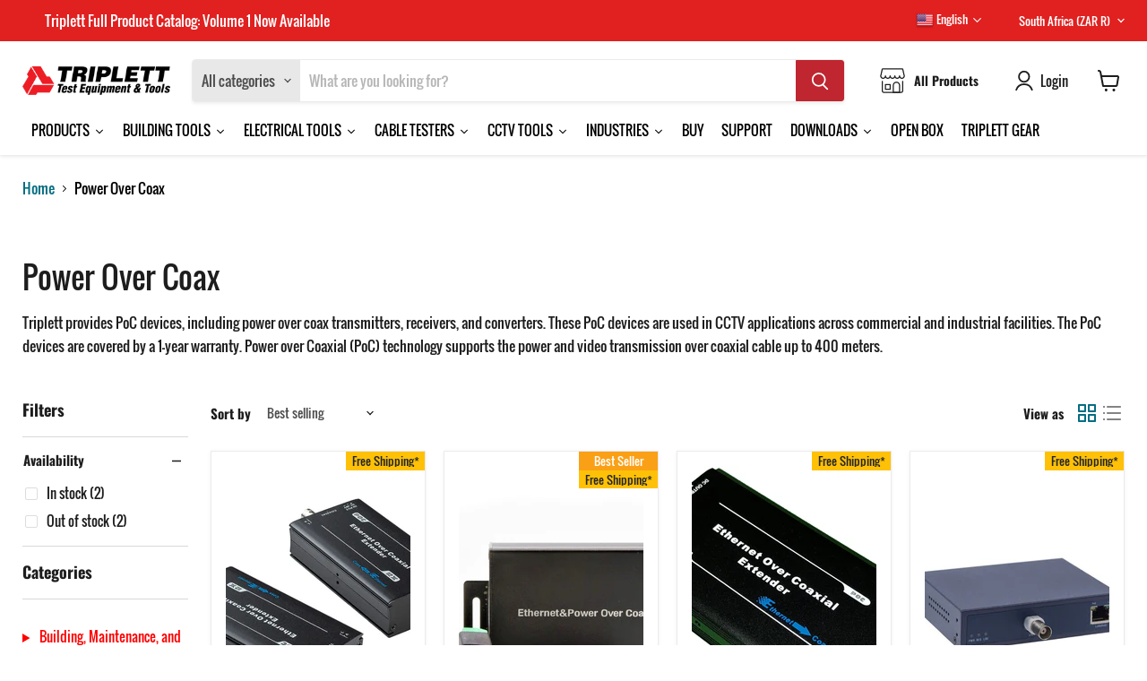

--- FILE ---
content_type: text/css
request_url: https://www.triplett.com/cdn/shop/t/44/assets/giftcard.css?v=170565821596962241581759332831
body_size: 2862
content:
@font-face{font-family:Oswald;font-weight:400;font-style:normal;font-display:auto;src:url(//www.triplett.com/cdn/fonts/oswald/oswald_n4.7760ed7a63e536050f64bb0607ff70ce07a480bd.woff2?h1=dHJpcGxldHQuY29t&h2=dHJpcGxldHQtdGVzdC10b29scy1lcXVpcG1lbnQuYWNjb3VudC5teXNob3BpZnkuY29t&hmac=0e7337946f52b5e865fb4f31c869400dbca01cb9303e62bb7b56f6ca8755510b) format("woff2"),url(//www.triplett.com/cdn/fonts/oswald/oswald_n4.ae5e497f60fc686568afe76e9ff1872693c533e9.woff?h1=dHJpcGxldHQuY29t&h2=dHJpcGxldHQtdGVzdC10b29scy1lcXVpcG1lbnQuYWNjb3VudC5teXNob3BpZnkuY29t&hmac=6b2ed1d0afdee3334a87591a30e9174d25dd0c0542bbe32b5997323384df4f4c) format("woff")}@font-face{font-family:Oswald;font-weight:700;font-style:normal;font-display:auto;src:url(//www.triplett.com/cdn/fonts/oswald/oswald_n7.b3ba3d6f1b341d51018e3cfba146932b55221727.woff2?h1=dHJpcGxldHQuY29t&h2=dHJpcGxldHQtdGVzdC10b29scy1lcXVpcG1lbnQuYWNjb3VudC5teXNob3BpZnkuY29t&hmac=105b2c871566efcd3cf5a2855be61578640143b4df495694f6aebaddb89ac390) format("woff2"),url(//www.triplett.com/cdn/fonts/oswald/oswald_n7.6cec6bed2bb070310ad90e19ea7a56b65fd83c0b.woff?h1=dHJpcGxldHQuY29t&h2=dHJpcGxldHQtdGVzdC10b29scy1lcXVpcG1lbnQuYWNjb3VudC5teXNob3BpZnkuY29t&hmac=ec262f74c1d9b60de6b2799d8329b8f916d050080f6ff10f105ab30bbbb6a55c) format("woff")}@font-face{font-family:Oswald;font-weight:400;font-style:normal;font-display:auto;src:url(//www.triplett.com/cdn/fonts/oswald/oswald_n4.7760ed7a63e536050f64bb0607ff70ce07a480bd.woff2?h1=dHJpcGxldHQuY29t&h2=dHJpcGxldHQtdGVzdC10b29scy1lcXVpcG1lbnQuYWNjb3VudC5teXNob3BpZnkuY29t&hmac=0e7337946f52b5e865fb4f31c869400dbca01cb9303e62bb7b56f6ca8755510b) format("woff2"),url(//www.triplett.com/cdn/fonts/oswald/oswald_n4.ae5e497f60fc686568afe76e9ff1872693c533e9.woff?h1=dHJpcGxldHQuY29t&h2=dHJpcGxldHQtdGVzdC10b29scy1lcXVpcG1lbnQuYWNjb3VudC5teXNob3BpZnkuY29t&hmac=6b2ed1d0afdee3334a87591a30e9174d25dd0c0542bbe32b5997323384df4f4c) format("woff")}@font-face{font-family:Oswald;font-weight:700;font-style:normal;font-display:auto;src:url(//www.triplett.com/cdn/fonts/oswald/oswald_n7.b3ba3d6f1b341d51018e3cfba146932b55221727.woff2?h1=dHJpcGxldHQuY29t&h2=dHJpcGxldHQtdGVzdC10b29scy1lcXVpcG1lbnQuYWNjb3VudC5teXNob3BpZnkuY29t&hmac=105b2c871566efcd3cf5a2855be61578640143b4df495694f6aebaddb89ac390) format("woff2"),url(//www.triplett.com/cdn/fonts/oswald/oswald_n7.6cec6bed2bb070310ad90e19ea7a56b65fd83c0b.woff?h1=dHJpcGxldHQuY29t&h2=dHJpcGxldHQtdGVzdC10b29scy1lcXVpcG1lbnQuYWNjb3VudC5teXNob3BpZnkuY29t&hmac=ec262f74c1d9b60de6b2799d8329b8f916d050080f6ff10f105ab30bbbb6a55c) format("woff")}@font-face{font-family:Oswald;font-weight:200;font-style:normal;font-display:auto;src:url(//www.triplett.com/cdn/fonts/oswald/oswald_n2.14ca1553c4d858b47dc9f36522250cf755cb3776.woff2?h1=dHJpcGxldHQuY29t&h2=dHJpcGxldHQtdGVzdC10b29scy1lcXVpcG1lbnQuYWNjb3VudC5teXNob3BpZnkuY29t&hmac=73f452f9b13840fd6c8229120157cb85d8b7f3f24661a51e2aa9aaddc3570a60) format("woff2"),url(//www.triplett.com/cdn/fonts/oswald/oswald_n2.ff416699c1319d2cac083dbc80a6e345193c85fc.woff?h1=dHJpcGxldHQuY29t&h2=dHJpcGxldHQtdGVzdC10b29scy1lcXVpcG1lbnQuYWNjb3VudC5teXNob3BpZnkuY29t&hmac=c7dd6f0519645c59b897d041145fed04bed2ff3a9c5cc70ce5da92719b13bec7) format("woff")}@font-face{font-family:Oswald;font-weight:400;font-style:normal;font-display:auto;src:url(//www.triplett.com/cdn/fonts/oswald/oswald_n4.7760ed7a63e536050f64bb0607ff70ce07a480bd.woff2?h1=dHJpcGxldHQuY29t&h2=dHJpcGxldHQtdGVzdC10b29scy1lcXVpcG1lbnQuYWNjb3VudC5teXNob3BpZnkuY29t&hmac=0e7337946f52b5e865fb4f31c869400dbca01cb9303e62bb7b56f6ca8755510b) format("woff2"),url(//www.triplett.com/cdn/fonts/oswald/oswald_n4.ae5e497f60fc686568afe76e9ff1872693c533e9.woff?h1=dHJpcGxldHQuY29t&h2=dHJpcGxldHQtdGVzdC10b29scy1lcXVpcG1lbnQuYWNjb3VudC5teXNob3BpZnkuY29t&hmac=6b2ed1d0afdee3334a87591a30e9174d25dd0c0542bbe32b5997323384df4f4c) format("woff")}@font-face{font-family:Oswald;font-weight:400;font-style:normal;font-display:auto;src:url(//www.triplett.com/cdn/fonts/oswald/oswald_n4.7760ed7a63e536050f64bb0607ff70ce07a480bd.woff2?h1=dHJpcGxldHQuY29t&h2=dHJpcGxldHQtdGVzdC10b29scy1lcXVpcG1lbnQuYWNjb3VudC5teXNob3BpZnkuY29t&hmac=0e7337946f52b5e865fb4f31c869400dbca01cb9303e62bb7b56f6ca8755510b) format("woff2"),url(//www.triplett.com/cdn/fonts/oswald/oswald_n4.ae5e497f60fc686568afe76e9ff1872693c533e9.woff?h1=dHJpcGxldHQuY29t&h2=dHJpcGxldHQtdGVzdC10b29scy1lcXVpcG1lbnQuYWNjb3VudC5teXNob3BpZnkuY29t&hmac=6b2ed1d0afdee3334a87591a30e9174d25dd0c0542bbe32b5997323384df4f4c) format("woff")}@font-face{font-family:Oswald;font-weight:400;font-style:normal;font-display:auto;src:url(//www.triplett.com/cdn/fonts/oswald/oswald_n4.7760ed7a63e536050f64bb0607ff70ce07a480bd.woff2?h1=dHJpcGxldHQuY29t&h2=dHJpcGxldHQtdGVzdC10b29scy1lcXVpcG1lbnQuYWNjb3VudC5teXNob3BpZnkuY29t&hmac=0e7337946f52b5e865fb4f31c869400dbca01cb9303e62bb7b56f6ca8755510b) format("woff2"),url(//www.triplett.com/cdn/fonts/oswald/oswald_n4.ae5e497f60fc686568afe76e9ff1872693c533e9.woff?h1=dHJpcGxldHQuY29t&h2=dHJpcGxldHQtdGVzdC10b29scy1lcXVpcG1lbnQuYWNjb3VudC5teXNob3BpZnkuY29t&hmac=6b2ed1d0afdee3334a87591a30e9174d25dd0c0542bbe32b5997323384df4f4c) format("woff")}@font-face{font-family:Oswald;font-weight:400;font-style:normal;font-display:auto;src:url(//www.triplett.com/cdn/fonts/oswald/oswald_n4.7760ed7a63e536050f64bb0607ff70ce07a480bd.woff2?h1=dHJpcGxldHQuY29t&h2=dHJpcGxldHQtdGVzdC10b29scy1lcXVpcG1lbnQuYWNjb3VudC5teXNob3BpZnkuY29t&hmac=0e7337946f52b5e865fb4f31c869400dbca01cb9303e62bb7b56f6ca8755510b) format("woff2"),url(//www.triplett.com/cdn/fonts/oswald/oswald_n4.ae5e497f60fc686568afe76e9ff1872693c533e9.woff?h1=dHJpcGxldHQuY29t&h2=dHJpcGxldHQtdGVzdC10b29scy1lcXVpcG1lbnQuYWNjb3VudC5teXNob3BpZnkuY29t&hmac=6b2ed1d0afdee3334a87591a30e9174d25dd0c0542bbe32b5997323384df4f4c) format("woff")}:root{--font-size-heading-large: 2.125rem;--font-size-heading-medium: 1.875rem;--font-size-heading-1: 1.75rem;--font-size-heading-2: 1.625rem;--font-size-heading-3: 1.5rem;--font-size-heading-4: 1.25rem;--font-size-heading-5: 1.125rem;--font-size-heading-6: 1.125rem;--font-size-body-larger: 1.375rem;--font-size-body-large: 1.25rem;--font-size-body-medium: 1.125rem;--font-size-body: 1rem;--font-size-body-small: .9375rem;--font-size-body-smaller: .875rem;--font-size-body-smallest: .8125rem;--font-size-body-tiny: .75rem;--font-size-button-small: .875rem;--font-size-button-medium: 1rem;--font-size-button-large: 1.125rem;--font-size-button-x-large: 1.3125rem;--font-size-menu-large: 1.0625rem;--font-size-menu: 1rem;--font-size-input: 1rem;--font-size-section-heading: 1.25rem;--font-size-menu-body-medium: 1.125rem;--font-size-menu-body-small: .9375rem;--font-size-heading-body-small: .9375rem;--font-size-heading-body-smaller: .875rem;--font-size-heading-slideshow: 1.9921875rem}@media screen and (max-width: 719px){:root{--font-size-heading-large: 1.9921875rem}}@media screen and (max-width: 859px){:root{--font-size-heading-medium: 1.7578125rem;--font-size-heading-1: 1.640625rem;--font-size-heading-2: 1.5234375rem;--font-size-heading-3: 1.40625rem;--font-size-heading-4: 1.171875rem;--font-size-heading-5: 1.0546875rem;--font-size-heading-6: 1.0546875rem;--font-size-body-larger: 1.2890625rem;--font-size-body-large: 1.171875rem;--font-size-body-medium: 1.0546875rem;--font-size-body: .9375rem;--font-size-body-small: .87890625rem;--font-size-body-smaller: .8203125rem;--font-size-body-smallest: .76171875rem;--font-size-body-tiny: .703125rem;--font-size-button-small: .8203125rem;--font-size-button-medium: .875rem;--font-size-button-large: .9921875rem;--font-size-button-x-large: 1.16796875rem;--font-size-menu-large: .93359375rem;--font-size-menu: .9375rem;--font-size-input: .9375rem;--font-size-section-heading: 1.171875rem;--font-size-menu-body-medium: 1.0546875rem;--font-size-menu-body-small: .87890625rem;--font-size-heading-body-small: .87890625rem;--font-size-heading-body-smaller: .8203125rem;--font-size-heading-slideshow: 1.9921875rem}}h6,h5,h4,h3,h2,h1{font-family:Oswald,sans-serif;font-style:normal;font-weight:400;letter-spacing:0em}h6,h5,h4,h3,h2,h1{text-transform:none}h6 b,h5 b,h4 b,h3 b,h2 b,h1 b,h6 strong,h5 strong,h4 strong,h3 strong,h2 strong,h1 strong{font-weight:700}h6 em,h5 em,h4 em,h3 em,h2 em,h1 em,h6 b em,h5 b em,h4 b em,h3 b em,h2 b em,h1 b em,h6 strong em,h5 strong em,h4 strong em,h3 strong em,h2 strong em,h1 strong em,h6 em b,h5 em b,h4 em b,h3 em b,h2 em b,h1 em b,h6 em strong,h5 em strong,h4 em strong,h3 em strong,h2 em strong,h1 em strong{font-style:italic}h1{font-size:var(--font-size-heading-1)}h2{font-size:var(--font-size-heading-2)}h3{font-size:var(--font-size-heading-3)}h4{font-size:var(--font-size-heading-4)}h5{font-size:var(--font-size-heading-5)}h6{font-size:var(--font-size-heading-6)}.button-secondary,.button-primary{font-size:var(--font-size-button-small);padding:.625rem 1rem;letter-spacing:0em;font-family:Oswald,sans-serif;font-style:normal;font-weight:400;display:inline-block;text-decoration:none;cursor:pointer;border-radius:3px;transition:width 125ms cubic-bezier(.4,0,.2,1),height 125ms cubic-bezier(.4,0,.2,1),border-color 125ms cubic-bezier(.4,0,.2,1),background-color 125ms cubic-bezier(.4,0,.2,1),box-shadow 125ms cubic-bezier(.4,0,.2,1)}.button-secondary,.button-primary{text-transform:none}.button-secondary:hover,.button-primary:hover,.button-secondary:focus,.button-primary:focus{outline:none}.button-secondary:not(.disabled):hover,.button-primary:not(.disabled):hover{box-shadow:0 3px 8px #0000001a}.button-secondary:focus,.button-primary:focus{box-shadow:0 0 0 2px #fff,0 0 0 5px #19f6,0 3px 8px #0000001a}.button-secondary.disabled,.button-primary.disabled{color:#fff;cursor:default;background-color:#737373;border:1px solid #737373}.giftcard--container{--layout-container-max-width: 1400px;--layout-container-gutter: 10px;max-width:var(--layout-container-max-width);padding-right:10px;padding-left:10px;margin-right:auto;margin-left:auto}@media screen and (min-width: 720px){.giftcard--container{--layout-container-gutter: 15px;padding-right:15px;padding-left:15px}}@media screen and (min-width: 1024px){.giftcard--container{--layout-container-gutter: 25px;padding-right:25px;padding-left:25px}}.giftcard-message,.giftcard-message.message--error{font-style:normal;font-weight:700;font-size:var(--font-size-body)}.giftcard-message a,.giftcard-message.message--error a{color:currentColor}.giftcard-message.message--error{color:#f05d5d;background-color:#fce2e2}.button-primary{color:#fff;background-color:#bf262f;border:1px solid #BF262F}.button-primary:not(.disabled):hover{background:#c53c44;border:1px solid rgb(197,60,68)}.button-primary:active{background:#a52129;border:1px solid #a52129}.button-primary.mdc-ripple-surface.mdc-ripple-upgraded{--mdc-ripple-fg-opacity: .16}.button-primary.mdc-ripple-surface.mdc-ripple-upgraded--background-focused:before,.button-primary.mdc-ripple-surface:hover:before,.button-primary.mdc-ripple-surface:before{opacity:0}.button-primary.mdc-ripple-surface:after{background-color:#fff}.button-secondary{color:#bf262f;background-color:#fff;border:1px solid #dddddd}.button-secondary:not(.disabled):hover{background:#fff;border:1px solid #cecece}.button-secondary.mdc-ripple-surface.mdc-ripple-upgraded{--mdc-ripple-fg-opacity: .12}.button-secondary.mdc-ripple-surface.mdc-ripple-upgraded--background-focused:before,.button-secondary.mdc-ripple-surface:hover:before,.button-secondary.mdc-ripple-surface:before{opacity:0}.button-secondary.mdc-ripple-surface:after{background-color:#bf262f}#messageus_button{z-index:9999}.icon-signpost-arrow{display:inline-block;transform:translateY(2px)}.icon-signpost-arrow path{transition:transform 125ms cubic-bezier(.4,0,.2,1) .1s,opacity 125ms cubic-bezier(.4,0,.2,1)}.icon-signpost-arrow path:first-child{transform:translate(-8px)}.icon-signpost-arrow path:last-child{transform:translate(-100%)}html,body{background-color:#fff}html{height:100%}html:before{display:none;content:"XXXS,XXS,XS,S,M,L,XL,XXL,XXXL"}html:after{display:none;content:"XXXS"}@media screen and (min-width: 480px){html:after{content:"XXS"}}@media screen and (min-width: 680px){html:after{content:"XS"}}@media screen and (min-width: 720px){html:after{content:"S"}}@media screen and (min-width: 860px){html:after{content:"M"}}@media screen and (min-width: 1024px){html:after{content:"L"}}@media screen and (min-width: 1080px){html:after{content:"XL"}}@media screen and (min-width: 1280px){html:after{content:"XXL"}}@media screen and (min-width: 1500px){html:after{content:"XXXL"}}body{font-family:Oswald,sans-serif;font-style:normal;font-weight:400;font-size:var(--font-size-body);width:100%;color:#1d1d1d}@media screen and (max-width: 719px){body{font-size:var(--font-size-body-small)}}.scroll-locked body{overflow:hidden;touch-action:manipulation}th,b,strong{font-weight:700}em,th em,b em,strong em,em b,em strong{font-style:italic}.visually-hidden{position:absolute!important;width:1px;height:1px;padding:0;margin:-1px;overflow:hidden;clip:rect(1px,1px,1px,1px);border:0}.skip-to-main{font-size:var(--font-size-body);position:absolute;top:0;left:-9999px;color:#046e82;background:#fff;text-decoration:none;padding:1em}.skip-to-main:focus,.skip-to-main:active{left:0;z-index:900}body .mdc-ripple-surface:hover:before{opacity:0}@media (prefers-reduced-motion: reduce){*,*:before,*:after{animation-duration:1ms!important;animation-iteration-count:1!important;transition-duration:1ms!important;scroll-behavior:auto!important}}.template-giftcard{margin:0}.giftcard__apple-wallet-image{display:block;margin:0 auto}@media print{@page{margin:.5cm}p{orphans:3;widows:3}.giftcard__print-link,.giftcard__apple-wallet{display:none}}.giftcard-header{padding:1rem 1.75rem;color:#1d1d1d;background-color:#fff;text-align:center}.giftcard-header-logo{display:block;color:currentColor;text-decoration:none;max-width:300px;margin:0 auto}@media screen and (max-width: 859px){.giftcard-header-logo{max-width:200px}}.giftcard-header-logo .site-logo-image{display:block;max-width:100%;margin-right:auto;margin-left:auto}.giftcard-header-logo-text{font-size:var(--font-size-body);display:block;width:100%;text-decoration:none}.giftcard--container{max-width:488px;margin-bottom:4.25rem;text-align:center;padding:0 1rem 1rem}.giftcard-title{margin-top:2rem;margin-bottom:2rem}.giftcard-qr{width:120px;margin-right:auto;margin-left:auto}.giftcard-actions{margin-top:1.25rem;font-size:0}.giftcard-actions .button-secondary{margin-left:20px}.giftcard-image{position:relative;text-align:center}.giftcard-image img{position:relative;display:block;max-width:100%;border-radius:10px;z-index:2}.giftcard-image:before,.giftcard-image:after{content:"";position:absolute;width:47px;height:47px;z-index:3}.giftcard-image:before{background:url([data-uri]) 0 0 no-repeat;top:-1px;left:-1px}.giftcard-image:after{background:url([data-uri]) 0 0 no-repeat;bottom:-1px;right:-1px}.giftcard-code{position:absolute;bottom:20px;text-align:center;width:100%;z-index:5}.giftcard-code--medium{font-size:.875em}.giftcard-code--small{font-size:.75em}.giftcard-code--inner{display:inline-block;max-width:450px;padding:.5em;vertical-align:baseline;border-radius:4px}.giftcard-code-text{font-style:normal;font-weight:400;display:inline-block;padding:.4em .5em;font-size:1.875em;line-height:1;text-transform:uppercase;vertical-align:baseline;background-color:#fff;border:1px dashed rgb(128,128,128)}.giftcard-code-text.disabled{text-decoration:line-through}.giftcard-amount{position:absolute;top:0;right:0;font-size:2.75em;line-height:1.2;padding:10px;z-index:5;color:#fff}.giftcard-amount strong{display:block}.giftcard-tooltip{display:block;position:absolute;top:-50%;right:50%;margin-top:16px;z-index:4;text-align:center;white-space:nowrap}.giftcard-tooltip:before{content:"";display:block;position:absolute;left:100%;bottom:0;width:0;height:0;margin-left:-5px;margin-bottom:-5px;border-left:8px solid transparent;border-right:8px solid transparent;border-top:5px solid #fff}.giftcard-tooltip-label{font-style:normal;font-weight:400;position:relative;right:-50%;display:block;min-height:14px;padding:.5em .75em;margin-left:.25em;font-size:12px;line-height:16px;text-decoration:none;text-shadow:none;background-color:#fff;border:0;border-radius:4px}.giftcard-tooltip-label small{font-size:.875em;letter-spacing:.1em;text-transform:uppercase}@media screen and (max-width: 580px){.print-link{display:none}}@media screen and (max-width: 400px){.giftcard-image:before,.giftcard-image:after{display:none}.giftcard-code{font-size:.75em}.giftcard-code--medium{font-size:.65em}.giftcard-code--small{font-size:.55em}}@media print{.giftcard-image:before,.giftcard-image:after,.giftcard-tooltip{display:none}.giftcard-actions{display:none}}
/*# sourceMappingURL=/cdn/shop/t/44/assets/giftcard.css.map?v=170565821596962241581759332831 */
